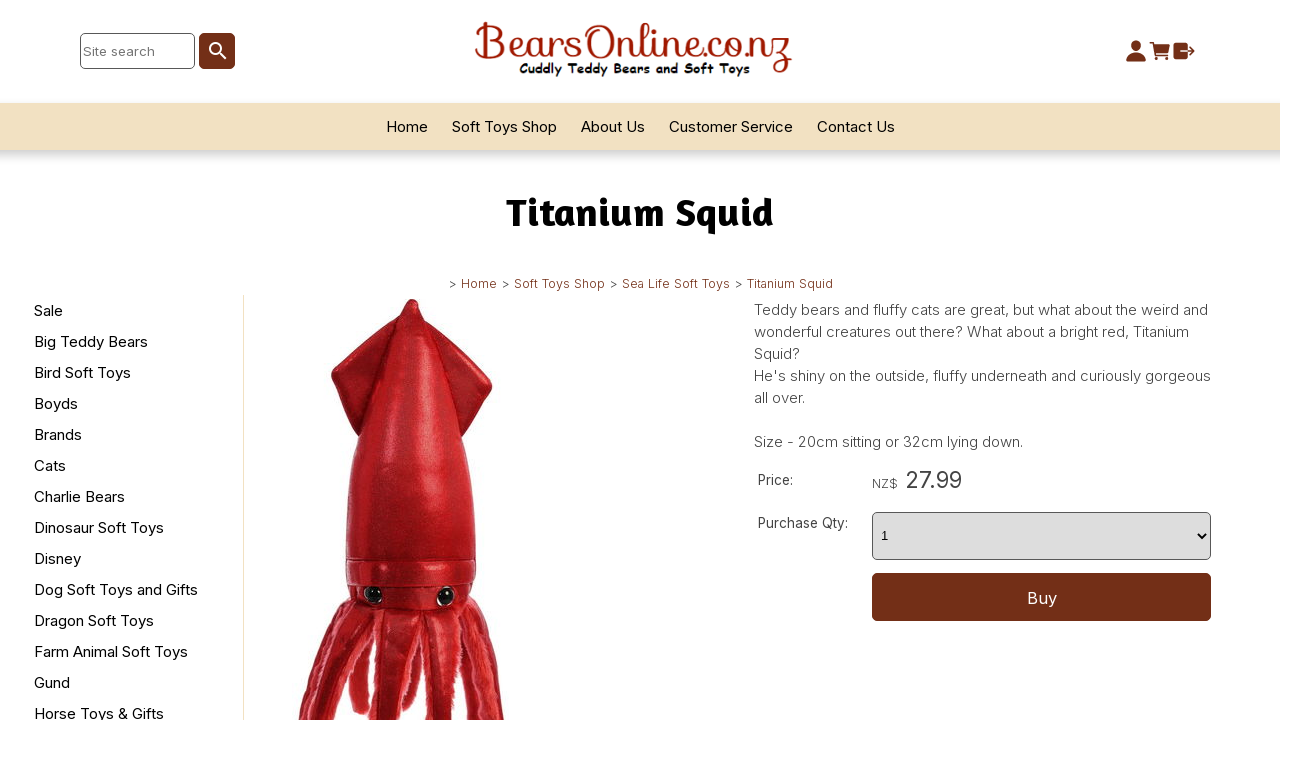

--- FILE ---
content_type: text/html;charset=UTF-8
request_url: https://www.bearsonline.co.nz/product/titanium-squid
body_size: 9227
content:













<!DOCTYPE html PUBLIC "-//W3C//DTD XHTML 1.0 Transitional//EN" "https://www.w3.org/TR/xhtml1/DTD/xhtml1-transitional.dtd"> 
		
		

		<html lang="en">

<head>
<title>Titanium Squid</title>

	

	  
	  



<meta name="Description" content="Teddy bears and fluffy cats are great, but what about the weird and wonderful creatures out there? What about a bright red, Titanium Squid?  He's shiny on the outside, fluffy underneath and curiously gorgeous all over.    Size - 20cm sitting or 32cm lying down.  	Category: Sea Life Soft Toys" />

	<meta name="Keywords" content="Soft Toys fluffy about Titanium Squid Teddy bears cats but weird wonderful creatures out bright red He shiny outside underneath curiously gorgeous Size 20cm sitting 32cm lying down Sea Life Wild Anima" />


	<meta http-equiv="Content-Type" content="text/html; charset=utf-8" />
	<meta name="generator" content="CMS Tool www.cms-tool.net" />
	<meta name="viewport" content="width=device-width, initial-scale=1">
	
		
		
	
	
	<link rel="canonical" href="https://www.bearsonline.co.nz/product/titanium-squid" />

	<link href="/favicon.ico" rel="shortcut icon" />


<link rel="preconnect" href="https://fonts.googleapis.com">
<link rel="preconnect" href="https://fonts.gstatic.com" crossorigin>
<link href="https://fonts.googleapis.com/css2?family=Inter:wght@100;200;300;400;500;600;700&display=swap" rel="stylesheet">








<link rel="preload" as="style" href="/uploads/js/cmscommon_core.css?ver=1764793977451"/><link type="text/css" rel="stylesheet" media="all" href="/uploads/js/cmscommon_core.css?ver=1764793977451"/>
	<link rel="preload" as="style" href="/uploads/js/cmscommon_core_mobile.css?ver=1760409706268"/><link type="text/css" rel="stylesheet" media="screen and (max-width: 640px)" href="/uploads/js/cmscommon_core_mobile.css?ver=1760409706268"/>

 	<link rel="preload" as="style" href="/uploads/js/cmscommon_ecommerce.css?ver=1759884157832"/><link type="text/css" rel="stylesheet" media="all" href="/uploads/js/cmscommon_ecommerce.css?ver=1759884157832"/>


 



<link type="text/css" rel="stylesheet" href="/css/publishedA.css?ver=1746143323511" media="all"/>



 




 


  
<script type="text/javascript">var dynamicURL='/product/titanium-squid';var cid=102789;var page=338268;</script>
	
	
	<link rel="preload" as="script" href="//code.jquery.com/jquery-3.6.0.min.js"/><script type="text/javascript" src="//code.jquery.com/jquery-3.6.0.min.js"></script>
	

	 
	<link rel="preload" as="script" href="/uploads/js/cmscommon_colorbox.js?ver=1678842460243"/><script type="text/javascript" src="/uploads/js/cmscommon_colorbox.js?ver=1678842460243"></script>
		<link rel="preload" as="script" href="/uploads/js/cmscommon_core.js?ver=1765853974126"/><script type="text/javascript" src="/uploads/js/cmscommon_core.js?ver=1765853974126"></script>
		<link rel="preload" as="script" href="/uploads/js/cmscommon_clientside.js?ver=1754960540272"/><script type="text/javascript" src="/uploads/js/cmscommon_clientside.js?ver=1754960540272"></script>

	

	

	

	<!-- fb -->
	
	

	<link rel="preload" as="script" href="/_scripts.js?ver=1768508992651"/><script type="text/javascript" src="/_scripts.js?ver=1768508992651"></script>


	
	
	
	
<meta property="product:url" content="https://www.bearsonline.co.nz/product/titanium-squid" /> 

			

			<meta property="og:url" content="https://www.bearsonline.co.nz/product/titanium-squid"/>	                                                                  
			
			
				
			
			<meta property="og:type" content="product.item" />
			<meta property="og:title" content="Titanium Squid"/>

			<meta property="og:site_name" content="BearsOnline.co.nz"/>
			<meta property="og:image" content="https://www.bearsonline.co.nz/images/338268/Titanium_Squid.jpg"/>

			<meta property="product:price:amount" content="27.99"/>
				<meta property="product:price:currency" content="NZD"/>

			<meta property="og:description" content="Teddy bears and fluffy cats are great, but what about the weird and wonderful creatures out there? What about a bright red, Titanium Squid?  He's shiny on the outside, fluffy underneath and curiously gorgeous all over.    Size - 20cm sitting or 32cm lying down."/>
			
			<meta property="product:sku" content="2724681" /> 
				  <meta property="product:retailer_item_id" content="2724681" />

			
			<meta property="product:availability" content="instock" />
			
			<meta property="product:condition" content="new" />
</head>













<body id="pageid338268" class="wgtid251 cmsTemplateA productViewBody productViewBodyB inCategory218112 inCategory188673 inCategory81689   productHasNoVariations  productHasNoOptions  AvailabilityAvailable LowStock  cmsPublicViewer" data-uid="102789" data-cid="102789" data-page="338268" data-pid="2724681" data-categoryid="218112">



<div id=cmsBrowserTopFixed>
	<div id="cmsBrowserHeaderTools" class="cmsEditableTemplate cmsEditableWidgetsArea " >
	
	</div>  





	</div>
	
	
	

	<div class=cmsOuterContainer id="cmsTemplateOuterContainer" chunk="wgtdata/_templateA.html">

	<div class="is-wrapper"><div class="is-section is-section-masthead wsColourBannerBG"> 
  <div class="is-boxes ui-sortable"> 
   <div class="is-box is-box-menu is-box-12"> 
    <div class="is-boxes"> 
     <div class="is-box-centered"> 
      <div class="is-container is-builder container is-container-menu cmsUsualWidth" id="contentareaDht6N" style=""><header data-type="header" class="row clearfix cb-settings wsb-template"><a title="Mobile Menu" id="mobbtn" class="mobile fifth headTopRight" data-role="mobile-icon"><ion-icon name="menu" class="size-64 md hydrated" role="img" aria-label="menu"></ion-icon></a>  <div class="column header-flex-item header-flex-fill three-fifth headThirdFull" data-role="header-left"><div id="cmsPageHeaderTopTools" class="cmsEditableTemplate cmsEditableWidgetsArea " >
	<table class="toyTable toySearchDual" width="100%">
		<tr>
			
			<td align="right" nowrap>
				
<div class="searchFormDiv">
		<form method="get" class="cmsSearchWidget searchAlignRight" name="searchform" action="/page/338268/search/search-results.html">
			<input name="search_keywords" accesskey="3" size="10" value="" class="searchtoykeywords verticalAlignMiddle" />
			<button type="submit" value="Search" class="searchtoysubmit verticalAlignMiddle" ><span class=" material-icons">search</span></button>
		</form>
	</div>

			</td>
		</tr>
</table>
	</div>  






</div><div class="column header-flex-item header-flex-center fifth headTopCenter" data-role="header-center"><div id="cmslogo" class="cmsEditableTemplate">
<a href="/"><img src="/images/902c36b1-27cd-44f9-93f4-8d2d868736e8.png" border="0" alt="Teddy Bears Online" class="logo cmsLogoImg w h"/></a>
</div></div>  <div data-role="header-right" class="column header-flex-item header-flex-fill fifth headSecondFull" style="text-align: right;"><div id="cmsShoppingCartTemplateLinks" align=right style="padding: 5px;">
        <a href="/page/338268/members/member-home.html" title="My Account" class="myaccount" ><ion-icon name="person"></ion-icon> <span>My Account</span></a> &nbsp; 
        
        <a href="/page/338268/shopping/cart/shopping-cart.html" title="Shopping Cart"  class="shoppingcart" ><ion-icon name="cart"></ion-icon> <span>Shopping Cart</span> <span id="wgtCartItemCount" class="wgtCartItemCount"></span></a> &nbsp; 
        <a href="/page/338268/shopping/cart/checkout-confirm.html" title="Checkout"  class="checkout" ><ion-icon name="exit"></ion-icon> <span>Checkout</span></a>
	</div>   </div></header></div> 
     </div> 
    </div> 
   </div> 
  </div> 
 </div>

<div class="is-section section-content is-section-75" style="margin: 0 auto; margin-top: 0px;margin-bottom: 0px;padding: 0px;"> 
  <div class="is-boxes templatePage ui-sortable"> 
   <div class="is-box"> 
    <div class="is-boxes"> 
     <div class="is-box-centered is-content-top"> 
      <div class="is-container is-builder container is-content-maxwidth" id="contentareaJn4UQ" style="max-width: 100%; padding: 0px;"><div class="wsb-template row clearfix templateMenu desktop" style="box-shadow: rgba(0, 0, 0, 0.2) 5px 5px 10px; background-image: url();"><div class="column full" style=""><div class="cmsDefaultMenu cmsHorizontalMenu"><div id=menu class=menu><ul id=nav class="nav navbar-nav"><li id="mbtn338270"><a accesskey="1" href="/index.html">Home</a></li><li id="mbtn338268" class="menuliactive"><a href="/soft-toys-shop.html" class="menuactive">Soft Toys Shop</a></li><li id="mbtn338315"><a href="/teddy-bear-nz.html">About Us </a></li><li id="mbtn638970" class="dropdown hasubmenu"><a data-toggle="dropdown" href="/customer-service" class="dropdown-toggle">Customer Service</a><ul class="submenu dropdown-menu"><li id="mbtn338269"><a href="/stuffed-animal-brands.html">Brands</a></li><li id="mbtn350594"><a href="/teddy-bear.html">Delivery </a></li><li id="mbtn338316"><a href="/stuffed-toys-guarantee.html">Guarantee</a></li><li id="mbtn368590"><a href="/testimonials-bears-online.html">Testimonials</a></li></ul></li><li id="mbtn338272"><a accesskey="9" href="/soft-toy-contact.html">Contact Us</a></li></ul></div></div></div></div><div class="wsb-template row clearfix templatebanner"> 
        <div class="column full">
          <div id="cmsBannerContainer"  class="captionType ">
<div id="cmsBannerSlideDiv" class="cmsEditableTemplate anim_ " data-animation-type="" data-slideshow-speed="4000" data-transition-speed="2000">






</div>

</div>

 
        </div> 
       </div> 
       <div class="wsb-template row clearfix templateHeading"> 
        <div class="column full"> 
         <h1 class="cmsUsualWidth" style="text-align: center;"> Titanium Squid</h1><div style="text-align: center;"><small class=breadcrumbtrail><span class="bcPrefix">&gt;</span> <a class=breadcrumblink href="/">Home</a> <span class="bcSeparator">&gt;</span> <a class=breadcrumblink href="/soft-toys-shop.html">Soft Toys Shop</a> <span class="bcSeparator">&gt;</span> <a class=breadcrumblink href="/category/sea-life-soft-toys">Sea Life Soft Toys</a> <span class="bcSeparator">&gt;</span> <a class=breadcrumblink href="/product/titanium-squid">Titanium Squid</a> </small></div></div> 
       </div> 
       
    
    <div class="wsb-template row clearfix templateCategoriesContent" style="max-width: 100%; margin-inline: auto;">
    	<div class="column fourth mobileWidthFull desktop" style="width: 20.287%; padding-left: 2%; position: sticky; left: 0px; z-index: 1000; top: 0px;"><div class="cmsVerticalMenu"><div id=catmenu class=catmenu><ul id=catnav class=catnav><li id="catm275995"><a href="/category/sale-teddy-bears">Sale</a></li><li id="catm81140"><a href="/big-teddy-bears.html">Big Teddy Bears</a></li><li id="catm262037"><a href="/category/bird-soft-toys">Bird Soft Toys</a></li><li id="catm82356"><a href="/boyds-bears.html">Boyds</a></li><li id="catm224459" class="hassubmenu"><a href="/category/soft-toy-brands">Brands</a><ul class="submenu"><li id="catm237794"><a href="/category/adoptable-soft-toys">Adoptables</a></li><li id="catm280591"><a href="/category/bluey">Bluey</a></li><li id="catm81183"><a href="/boofle.html">Boofle</a></li><li id="catm280774"><a href="/category/boyds-bears-and-toys">Boyds Bears and Toys</a></li><li id="catm224462"><a href="/category/charlie-bear">Charlie Bear</a></li><li id="catm261652"><a href="/category/eco-nations">Eco Nation</a></li><li id="catm224460"><a href="/category/Gruffalo">Gruffalo</a></li><li id="catm224464"><a href="/category/gund-soft-toys">Gund Soft Toys</a></li><li id="catm263332"><a href="/category/jellycat">Jellycat</a></li><li id="catm225465"><a href="/category/keeleco-soft-toys">Keeleco</a></li><li id="catm224465"><a href="/category/me-to-you">Me To You</a></li><li id="catm224463"><a href="/category/nici-soft-toys">Nici</a></li><li id="catm278761"><a href="/category/paddington">Paddington</a></li><li id="catm280590"><a href="/category/pepper-pig">Pepper Pig</a></li><li id="catm224461"><a href="/category/shaun-the-sheep-toys">Shaun the Sheep</a></li><li id="catm278187"><a href="/category/snoopy">Snoopy</a></li><li id="catm280775"><a href="/category/winnie-the-pooh-soft-toys">Winnie the Pooh Soft Toys</a></li></ul></li><li id="catm102954"><a href="/cats.html">Cats</a></li><li id="catm218270" class="hassubmenu"><a href="/category/charlie-bears">Charlie Bears</a><ul class="submenu"><li id="catm253712"><a href="/category/isabelle-bear-collection">Isabelle Bear Collection</a></li><li id="catm263236"><a href="/category/pre-order-charlie-bears">Pre-order Charlie Bears</a></li><li id="catm263237"><a href="/category/pre-order-isabelle-2024-collection">Pre-order Isabelle 2024/2025 Collection</a></li><li id="catm272837"><a href="/category/bearhouse-bear-collection">Bearhouse Bears Collection</a></li></ul></li><li id="catm218264"><a href="/category/dinosaur-soft-toys">Dinosaur Soft Toys</a></li><li id="catm81206"><a href="/disney-toys.html">Disney</a></li><li id="catm102056"><a href="/dog-soft-toys.html">Dog Soft Toys and Gifts</a></li><li id="catm237615"><a href="/category/dragon-soft-toys">Dragon Soft Toys</a></li><li id="catm208128"><a href="/farm-animal-soft-toys.html">Farm Animal Soft Toys</a></li><li id="catm81181"><a href="/gund.html">Gund</a></li><li id="catm99144"><a href="/horse-toys-and-gifts.html">Horse Toys & Gifts</a></li><li id="catm259739"><a href="/category/isabelle-bears">Isabelle Bears</a></li><li id="catm257924"><a href="/category/jellycat-toys">Jellycat Toys</a></li><li id="catm279752"><a href="/category/mythical-creatures-soft-toys">Mythical Creatures Soft Toys</a></li><li id="catm213558"><a href="/category/new-zealand-made-teddy-bears">New Zealand Made Teddy Bears</a></li><li id="catm236273"><a href="/category/new-zealand-native-bird-soft-toys">New Zealand Native Bird Soft Toys</a></li><li id="catm83706"><a href="/new-zealand-soft-toys.html">New Zealand Soft Toys</a></li><li id="catm81179"><a href="/nici.html">Nici</a></li><li id="catm82103"><a href="/paddington-bear.html">Paddington Bear</a></li><li id="catm257295"><a href="/category/puppets">Puppets</a></li><li id="catm92233"><a href="/rare-and-collectible-bears.html">Rare and Collectible Bears</a></li><li id="catm218112" class="selectedCategory selectedCategoryPath"><a href="/category/sea-life-soft-toys" class="catmenu-menuactive">Sea Life Soft Toys</a></li><li id="catm81689"><a href="/soft-toys-nz.html">Soft Toys</a></li><li id="catm275185"><a href="/category/australian-soft-toys">Australian Soft Toys</a></li><li id="catm82820"><a href="/traditional-bears.html">Traditional Bears</a></li><li id="catm81184"><a href="/tatty-teddy.html">Tatty Teddy</a></li><li id="catm81207"><a href="/valentines-bears.html">Valentines</a></li><li id="catm188673"><a href="/category/wild-animal-soft-toys.html">Wild Animal Soft Toys</a></li><li id="catm81194"><a href="/winnie-the-pooh-bear.html">Winnie the Pooh</a></li><li id="catm81196" class="hassubmenu"><a href="/shop-for-bears.html">SHOP BY OCCASION</a><ul class="submenu"><li id="catm81197"><a href="/birthday-teddy-bears-toys.html">Birthday Teddy Bears and Toys</a></li><li id="catm81201"><a href="/get-well-gifts.html">Get Well Gifts</a></li><li id="catm81202"><a href="/graduation-bear-toys.html">Graduation Bear and Toys</a></li><li id="catm81203"><a href="/mothers-day-teddy-bears.html">Mother's Day</a></li><li id="catm81208"><a href="/wedding-teddy-bears.html">Wedding</a></li></ul></li><li id="catm81185" class="hassubmenu"><a href="/bears-for-everyone.html">SHOP BY PERSON</a><ul class="submenu"><li id="catm81186"><a href="/teddy-bears-for-baby.html">Baby</a></li><li id="catm81187"><a href="/teddy-bears-toys-boyfriend-girlfriend.html">Boy Friend - Girl Friend</a></li><li id="catm81188"><a href="/teddy-bears-toys-dad-mum.html">Dad - Mum</a></li><li id="catm81192"><a href="/teddy-bears-toys-daughter-sister.html">Daughter - Sister</a></li></ul></li></ul></div></div></div>
    	<div class="column three-quarter mobileWidthFull" style="width: 79.7129%;">
				<div id="cmsPageHeaderToolsBelowHeading" class="cmsEditableTemplate cmsEditableWidgetsArea cmsUsualWidth" >
	
	</div>
		
		


		
		<div id="cmsPageContainer" pageid="338268" headingid="cmsProductHeading">

		
		
		 
		

		

		<div id="ContentCMS" accesskey="[" class="cmsUsualWidth ">


		


		<div class=productViewShoppingBasketInHeader>
		





<p align=right id=wgtSoftCart basketItemCount="0"></p>
	<script>
			updateWgtCart('',0);
		</script>
<iframe NAME=buyiframe width=0 height=0 style="visibility:hidden"></iframe>







		</div>





		
		



		 
		

		 
		





		


		<div itemscope itemtype="http://schema.org/Product" class="productItemScope productVariantChangeWrapper" data-pid="2724681" id="Product2724681">

			<meta itemprop="name" content="Titanium Squid" />
		    <meta itemprop="image" content="https://www.bearsonline.co.nz/images/338268/Titanium_Squid.jpg" />
			<meta itemprop="description" content="Teddy bears and fluffy cats are great, but what about the weird and wonderful creatures out there? What about a bright red, Titanium Squid?  He's shiny on the outside, fluffy underneath and curiously gorgeous all over.    Size - 20cm sitting or 32cm lying down." />

			
			<meta  itemprop="sku" content="2724681" />
		    <div itemprop="brand" itemscope itemtype="https://schema.org/Brand">
				<meta itemprop="name" content="BearsOnline.co.nz" />
			</div>
			<meta  itemprop="mpn" content="2724681" />

			<meta  itemprop="category" content="Sea Life Soft Toys,Wild Animal Soft Toys,Soft Toys" />

		 	<div itemprop="offers" itemscope itemtype="https://schema.org/Offer" >

					<meta itemprop="price" content="27.99" />
					<meta itemprop="priceCurrency" content="NZD" />
					<meta itemprop="priceValidUntil" content="2026-04-20" />
					<meta itemprop="url" content="https://www.bearsonline.co.nz/product/titanium-squid" />

			        <link itemprop="itemCondition" href="https://schema.org/NewCondition" />
					
							
					<link itemprop="availability" href="https://schema.org/InStock" />				
					
			    </div>
	
			


			



<div id="cmsProductSummary" class="cmsEditablePopup cmsProductSummary productSummaryHeader">

		
		
		
		<div class="imageAlignmentBlock leftAlignedImageBlock"><div class="zoomedphoto ">
			<a class="colorbox jqzoom_view" rel="colorbox" href="/images/338268/Titanium_Squid.jpg" title="Titanium Squid"><img src="/images/338268/Titanium_Squid.jpg" border="0" alt="Titanium Squid" class="img_product_view galleryView320" hspace="0" vspace="0" itemprop="image"/></a>
		</div></div>


			<div class=productSummaryRightAlignedBlock>
				<DIV class=productHeaderSummaryText itemprop="description">Teddy bears and fluffy cats are great, but what about the weird and wonderful creatures out there? What about a bright red, Titanium Squid?<br>He's shiny on the outside, fluffy underneath and curiously gorgeous all over.<br><br>Size - 20cm sitting or 32cm lying down.</DIV>
				
<a name="buy"></a>

<div class="formDIV productPriceTableDetailedWrapper">
<div class="productPriceTableDetailed cmsFormElements" data-image="/images/338268/Titanium_Squid.jpg" >


	


	<div class="cmsFormElement productPrice"><div class="cmsFormPrompt productPricePrompt">Price:</div><div class="cmsFormData productPricePrice"><small class=ccySymbol>NZ$</small> <b class=value>27.99</b></div></div>

	


	

	

	
	
	

	

	
	   

	
		
		


	
	
	
	
	
	


	

		


	



<IFRAME NAME=buyiframe width=0 height=0 style="visibility:hidden"></iframe>




	
	
<!-- p_stock_display = NONE +   -->


	  	

	


	



	


	


	

<FORM METHOD=POST ACTION="/page/338268/shopping/cart/shopping-basket-iframe-process.html" target=buyiframe NAME=productBuyForm id=productBuyForm enctype="multipart/form-data"  accept-charset="ISO-8859-1">
		<INPUT TYPE=HIDDEN NAME=pid VALUE="2724681">
		<INPUT TYPE=HIDDEN NAME=add2cart VALUE="2724681">
		<INPUT TYPE=HIDDEN NAME=find_groupid VALUE=218112>
		

		 

		<div class="cmsFormElement cmsFormElementQuantity qtyCOMBO noPrint">
								<div class="cmsFormPrompt">Purchase Qty:</div>
								<div class="cmsFormData autowidth"><input previousvalue="1" min="1" size="4" max="3" qtyinc="1" name="b_qty" step="1" type="number" class="qtyCombo qtyTextField validateNumber" value="1"/></div>
							</div>

				 



				

				

				<div class="cmsFormElement cmsFormSubmitRow noPrint"> 
					<div class="cmsFormPrompt">&nbsp;</div>
					<div class="cmsFormData cmsBuyButtonDiv noPrint">

							
							<INPUT TYPE=SUBMIT VALUE="Buy" class=btnAddToShoppingBasket>

						</div>
				   </div>

		

	</FORM>




	


</div>
</div>




			</DIV>

		

		

		



		
		
		
		
		
		
		
		
		
		
		
		
		<div style="clear:both"></div>


		  




	</div>

			


			

			
			
			


		  
			


			

 
			
			
			<div id="productAdditionalText"  class=""><p><a href="http://www.bearsonline.co.nz/teddy-bear.html"><b>Same day shipping</b></a>&#160;.... see more&#160;<br />Plus we gift wrap free of charge and include a hand written card with your personal&#160;message.</p></div><!-- end content div productAdditionalText -->


			<div style="clear:both"></div>


			
 
























 


 













  




 





	



  

 









                      








			





			
				
		</div><!-- end item scope -->

		

				
		


		
		
		  





		<p class=cmsViewProductPageContinueLinks>
			<a class=cmsViewCartOnProductView href="/page/338268/shopping/cart/shopping-cart.html">View your shopping basket</a> 
			<span class=browseOtherItems>or <a href="/category/sea-life-soft-toys">Browse other items in Sea Life Soft Toys</a>.</span>
			</p>



		
		<h3>Other products you might be interested in</h3>
			<div class=alsoConsider>
		<ul class="list-style-none list-style-5col otherProductsYouMightBeInterestedIn">
			<li class="sameCategory" id="OtherProduct2720735">
				<form method=POST action="/page/338268/shopping/cart/shopping-basket-iframe-process.html" target=buyiframe>
					<INPUT TYPE=HIDDEN NAME=b_qty VALUE="1.00">
						<INPUT TYPE=HIDDEN NAME=pid VALUE="2720735">
						<INPUT TYPE=HIDDEN NAME=add2cart VALUE="2720735">
					
				<div class=cmsItem>
					<div class=cmsImage><a href="/product/humpback-whale-with-sound"><img src="https://webimages.cms-tool.net/102789/images-320x320/338268/Humpback_Whale_with_Sound.jpg" border="0" class="ColourOptionSwatch"/></a></div>
					<div class=cmsTitle><a href="/product/humpback-whale-with-sound">Humpback Whale with Sound</a></div>

					<div class=cmsPriceAndEnquiry>
							<div class=cmsPrice>
								<div class="price mainPrice"><span class=ccyvalue><small class=ccySymbol>NZ$</small> <b class=value>29.99</b></span></div>
							</div>
							<div class="cmsEnquiry cmsMoreBlock">
								<INPUT TYPE=SUBMIT VALUE="Buy" class=buybutton>
							</div>
						</div>
				</div>
				</form>
			</li><li class="sameCategory" id="OtherProduct2720740">
				<form method=POST action="/page/338268/shopping/cart/shopping-basket-iframe-process.html" target=buyiframe>
					<INPUT TYPE=HIDDEN NAME=b_qty VALUE="1.00">
						<INPUT TYPE=HIDDEN NAME=pid VALUE="2720740">
						<INPUT TYPE=HIDDEN NAME=add2cart VALUE="2720740">
					
				<div class=cmsItem>
					<div class=cmsImage><a href="/product/turtle"><img src="https://webimages.cms-tool.net/102789/images-320x320/338268/Turtle.jpg" border="0" class="ColourOptionSwatch"/></a></div>
					<div class=cmsTitle><a href="/product/turtle">Turtle</a></div>

					<div class=cmsPriceAndEnquiry>
							<div class=cmsPrice>
								<div class="price mainPrice"><span class=ccyvalue><small class=ccySymbol>NZ$</small> <b class=value>29.99</b></span></div>
							</div>
							<div class="cmsEnquiry cmsMoreBlock">
								<INPUT TYPE=SUBMIT VALUE="Buy" class=buybutton>
							</div>
						</div>
				</div>
				</form>
			</li><li class="sameCategory" id="OtherProduct2720744">
				<form method=POST action="/page/338268/shopping/cart/shopping-basket-iframe-process.html" target=buyiframe>
					<INPUT TYPE=HIDDEN NAME=b_qty VALUE="1.00">
						<INPUT TYPE=HIDDEN NAME=pid VALUE="2720744">
						<INPUT TYPE=HIDDEN NAME=add2cart VALUE="2720744">
					
				<div class=cmsItem>
					<div class=cmsImage><a href="/product/nz-sea-lion-with-sound"><img src="https://webimages.cms-tool.net/102789/images-320x320/338268/NZ_Sea_Lion_with_Sound.jpg" border="0" class="ColourOptionSwatch"/></a></div>
					<div class=cmsTitle><a href="/product/nz-sea-lion-with-sound">NZ Sea Lion with Sound</a></div>

					<div class=cmsPriceAndEnquiry>
							<div class=cmsPrice>
								<div class="price mainPrice"><span class=ccyvalue><small class=ccySymbol>NZ$</small> <b class=value>26.99</b></span></div>
							</div>
							<div class="cmsEnquiry cmsMoreBlock">
								<INPUT TYPE=SUBMIT VALUE="Buy" class=buybutton>
							</div>
						</div>
				</div>
				</form>
			</li><li class="sameCategory" id="OtherProduct2724682">
				<form method=POST action="/page/338268/shopping/cart/shopping-basket-iframe-process.html" target=buyiframe>
					<INPUT TYPE=HIDDEN NAME=b_qty VALUE="1.00">
						<INPUT TYPE=HIDDEN NAME=pid VALUE="2724682">
						<INPUT TYPE=HIDDEN NAME=add2cart VALUE="2724682">
					
				<div class=cmsItem>
					<div class=cmsImage><a href="/product/seastar-octopus"><img src="https://webimages.cms-tool.net/102789/images-320x320/338268/Seastar_Octopus.jpg" border="0" class="ColourOptionSwatch"/></a></div>
					<div class=cmsTitle><a href="/product/seastar-octopus">Seastar Octopus</a></div>

					<div class=cmsPriceAndEnquiry>
							<div class=cmsPrice>
								<div class="price mainPrice"><span class=ccyvalue><small class=ccySymbol>NZ$</small> <b class=value>23.99</b></span></div>
							</div>
							<div class="cmsEnquiry cmsMoreBlock">
								<INPUT TYPE=SUBMIT VALUE="Buy" class=buybutton>
							</div>
						</div>
				</div>
				</form>
			</li><li class="sameCategory" id="OtherProduct2774337">
				<form method=POST action="/page/338268/shopping/cart/shopping-basket-iframe-process.html" target=buyiframe>
					<INPUT TYPE=HIDDEN NAME=b_qty VALUE="1.00">
						<INPUT TYPE=HIDDEN NAME=pid VALUE="2774337">
						<INPUT TYPE=HIDDEN NAME=add2cart VALUE="2774337">
					
				<div class=cmsItem>
					<div class=cmsImage><a href="/product/nici-whale"><img src="/images/338268/Nici_Whale.jpg" border="0" class="ColourOptionSwatch"/></a></div>
					<div class=cmsTitle><a href="/product/nici-whale">Nici Whale</a></div>

					<div class=cmsPriceAndEnquiry>
							<div class=cmsPrice>
								<div class="price mainPrice"><span class=ccyvalue><small class=ccySymbol>NZ$</small> <b class=value>32.99</b></span></div>
							</div>
							<div class="cmsEnquiry cmsMoreBlock">
								<INPUT TYPE=SUBMIT VALUE="Buy" class=buybutton>
							</div>
						</div>
				</div>
				</form>
			</li><li class="sameCategory" id="OtherProduct2774338">
				<form method=POST action="/page/338268/shopping/cart/shopping-basket-iframe-process.html" target=buyiframe>
					<INPUT TYPE=HIDDEN NAME=b_qty VALUE="1.00">
						<INPUT TYPE=HIDDEN NAME=pid VALUE="2774338">
						<INPUT TYPE=HIDDEN NAME=add2cart VALUE="2774338">
					
				<div class=cmsItem>
					<div class=cmsImage><a href="/product/nici-octopus"><img src="https://webimages.cms-tool.net/102789/images-320x320/338268/Nici_Octopus.jpg" border="0" class="ColourOptionSwatch"/></a></div>
					<div class=cmsTitle><a href="/product/nici-octopus">Nici Octopus</a></div>

					<div class=cmsPriceAndEnquiry>
							<div class=cmsPrice>
								<div class="price mainPrice"><span class=ccyvalue><small class=ccySymbol>NZ$</small> <b class=value>32.99</b></span></div>
							</div>
							<div class="cmsEnquiry cmsMoreBlock">
								<INPUT TYPE=SUBMIT VALUE="Buy" class=buybutton>
							</div>
						</div>
				</div>
				</form>
			</li><li class="sameCategory" id="OtherProduct3082607">
				<form method=POST action="/page/338268/shopping/cart/shopping-basket-iframe-process.html" target=buyiframe>
					<INPUT TYPE=HIDDEN NAME=b_qty VALUE="1.00">
						<INPUT TYPE=HIDDEN NAME=pid VALUE="3082607">
						<INPUT TYPE=HIDDEN NAME=add2cart VALUE="3082607">
					
				<div class=cmsItem>
					<div class=cmsImage><a href="/product/orca-whale-keeleco"><img src="https://webimages.cms-tool.net/102789/images-320x320/338268/Orca_Whale_Keeleco.jpg" border="0" class="ColourOptionSwatch"/></a></div>
					<div class=cmsTitle><a href="/product/orca-whale-keeleco">Orca Whale Keeleco</a></div>

					<div class=cmsPriceAndEnquiry>
							<div class=cmsPrice>
								<div class="price mainPrice"><span class=ccyvalue><small class=ccySymbol>NZ$</small> <b class=value>28.99</b></span></div>
							</div>
							<div class="cmsEnquiry cmsMoreBlock">
								<INPUT TYPE=SUBMIT VALUE="Buy" class=buybutton>
							</div>
						</div>
				</div>
				</form>
			</li><li class="sameCategory" id="OtherProduct3082609">
				<form method=POST action="/page/338268/shopping/cart/shopping-basket-iframe-process.html" target=buyiframe>
					<INPUT TYPE=HIDDEN NAME=b_qty VALUE="1.00">
						<INPUT TYPE=HIDDEN NAME=pid VALUE="3082609">
						<INPUT TYPE=HIDDEN NAME=add2cart VALUE="3082609">
					
				<div class=cmsItem>
					<div class=cmsImage><a href="/product/kelleco-octopus"><img src="https://webimages.cms-tool.net/102789/images-320x320/338268/Keeleco_Octopus.jpg" border="0" class="ColourOptionSwatch"/></a></div>
					<div class=cmsTitle><a href="/product/kelleco-octopus">Keeleco Octopus</a></div>

					<div class=cmsPriceAndEnquiry>
							<div class=cmsPrice>
								<div class="price mainPrice"><span class=ccyvalue><small class=ccySymbol>NZ$</small> <b class=value>37.99</b></span></div>
							</div>
							<div class="cmsEnquiry cmsMoreBlock">
								<INPUT TYPE=SUBMIT VALUE="Buy" class=buybutton>
							</div>
						</div>
				</div>
				</form>
			</li><li class="sameCategory" id="OtherProduct3689983">
				<form method=POST action="/page/338268/shopping/cart/shopping-basket-iframe-process.html" target=buyiframe>
					<INPUT TYPE=HIDDEN NAME=b_qty VALUE="1.00">
						<INPUT TYPE=HIDDEN NAME=pid VALUE="3689983">
						<INPUT TYPE=HIDDEN NAME=add2cart VALUE="3689983">
					
				<div class=cmsItem>
					<div class=cmsImage><a href="/product/the-snail-and-the-whale-soft-toy"><img src="/images/338268/The_Snail_and_The_Whale_Soft_Toy.jpg" border="0" class="ColourOptionSwatch"/></a></div>
					<div class=cmsTitle><a href="/product/the-snail-and-the-whale-soft-toy">The Snail and The Whale Soft Toy</a></div>

					<div class=cmsPriceAndEnquiry>
							<div class=cmsPrice>
								<div class="price mainPrice"><span class=ccyvalue><small class=ccySymbol>NZ$</small> <b class=value>49.99</b></span></div>
							</div>
							<div class="cmsEnquiry cmsMoreBlock">
								<INPUT TYPE=SUBMIT VALUE="Buy" class=buybutton>
							</div>
						</div>
				</div>
				</form>
			</li><li class="sameCategory" id="OtherProduct2098375">
				<form method=POST action="/page/338268/shopping/cart/shopping-basket-iframe-process.html" target=buyiframe>
					<INPUT TYPE=HIDDEN NAME=b_qty VALUE="1.00">
						<INPUT TYPE=HIDDEN NAME=pid VALUE="2098375">
						<INPUT TYPE=HIDDEN NAME=add2cart VALUE="2098375">
					
				<div class=cmsItem>
					<div class=cmsImage><a href="/product/seagull"><img src="https://webimages.cms-tool.net/102789/images-320x320/338268/Seagull.jpg" border="0" class="ColourOptionSwatch"/></a></div>
					<div class=cmsTitle><a href="/product/seagull">Seagull</a></div>

					<div class=cmsPriceAndEnquiry>
							<div class=cmsPrice>
								<div class="price mainPrice"><span class=ccyvalue><small class=ccySymbol>NZ$</small> <b class=value>26.99</b></span></div>
							</div>
							<div class="cmsEnquiry cmsMoreBlock">
								<INPUT TYPE=SUBMIT VALUE="Buy" class=buybutton>
							</div>
						</div>
				</div>
				</form>
			</li>
		</ul>
		</div><!-- end alsoConsider -->



		
		 
		

		


		

		

		




		

</div><!-- End ContentCMS-->



</div><!-- End cmsPageContainer-->





<div id="cmsPageFooterTools" class="cmsEditableTemplate cmsEditableWidgetsArea cmsUsualWidth" >
	
	</div>  



<table class="toyTable" width="100%">
	  <tr>
  			<td></td>
			<td align=right><a class=cmsToyToTop onclick="jQuery('html,body').animate({ scrollTop: 0 }, 1000)">Top</a></td>
		</tr>
	</table>










<script type="application/ld+json" class="cmsSchemaGraph">
{"offers":{"seller":{"@id":"https://www.bearsonline.co.nz#organization"},"priceValidUntil":"2027-01-20T08:41:23+1300","priceCurrency":"NZD","@type":"Offer","price":"27.99","availability":"https://schema.org/InStock","url":"https://www.bearsonline.co.nz/product/titanium-squid","itemCondition":"https://schema.org/NewCondition"},"image":"https://www.bearsonline.co.nz/images/338268/Titanium_Squid.jpg","@type":"Product","name":"Titanium Squid","description":"Teddy bears and fluffy cats are great, but what about the weird and wonderful creatures out there? What about a bright red, Titanium Squid?\r\nHe's shiny on the outside, fluffy underneath and curiously gorgeous all over.\r\n\r\nSize - 20cm sitting or 32cm lying down.","mpn":"2724681","category":"Sea Life Soft Toys,Wild Animal Soft Toys,Soft Toys","@context":"https://schema.org","brand":{"@type":"Brand","name":"BearsOnline.co.nz"},"url":"https://www.bearsonline.co.nz/product/titanium-squid"}
</script>




 
  
</div>
    </div>

 
       <div class="wsb-template row clearfix templateCartLink" style=""> 
        <div class="column full">
          <div id=cmsViewCartLink class='cartSummaryLink'></div> 
        </div> 
       </div></div> 
     </div> 
    </div> 
   </div> 
  </div> 
 </div>

<div class="is-section is-box is-section-footer ui-resizable"> 
  <div class="is-boxes ui-sortable"> 
   <div class="is-box-centered"> 
    <div class="is-container is-builder container is-content-maxwidth" id="contentarealkGvL" style="margin-top: 0px; margin-bottom: 0px; padding: 0px; max-width: 100%;"><div class="wsb-template row clearfix templateFooter"> 
      <div class="column full ">
        <div class="cmsEditableText containsContentBox " id="ws_template_footer" chunk="/footer.html"><div class="is-wrapper"><div class="is-section is-box is-section-auto is-dark-text mobileSTextCenter ui-resizable"><div class="is-overlay"><div class="is-overlay-bg" style="background-image: url(/images/338315/Isabelle_Bear_Gershwin_by_Charlie_Bears.jpeg); background-position: 0% 100%; background-size: contain;"><div class="is-overlay-content"><div class="is-overlay-color" style="opacity: 0.7; background-color: rgb(255, 255, 255);"></div></div></div></div>
		  <div class="is-boxes ui-sortable">
			<div class="is-box-centered ">
			  <div class="is-container is-builder container cmsUsualWidth" id="contentareaSpQu8" style="margin-top: 40px; margin-bottom: 40px;"><div class="row clearfix">
        <div class="column full">
            <hr>
        </div>
    </div>


	<div class="row clearfix">
    <div class="column mobileWidthFull fourth" style="">
        <h3><img src="/images/902c36b1-27cd-44f9-93f4-8d2d868736e8.png?v=0.8206416029743262" style="width: 80%; margin-inline: auto; text-align: center;"><br></h3>
    </div><div class="column mobileWidthFull fourth" style="">
        <h3 style="font-size: 22px;">CONTACT US</h3>
						<p><a href="tel: 09 459 6070" title="" style="vertical-align: middle;"><ion-icon name="call" style="margin-right: 0.3em; vertical-align: middle; font-size: 1.25em;" role="img" class="md hydrated size-24" aria-label="call"></ion-icon>09 459 6070</a></p>
		        <p><a href="mailto:michelle@bearsonline.co.nz" style=""><ion-icon name="mail" style="margin-right: 0.3em; vertical-align: middle; font-size: 1.25em;" role="img" class="md hydrated" aria-label="mail"></ion-icon>michelle@bearsonline.co.nz</a></p><p><i class="material-icons" style="color: rgb(0, 0, 0); font-size: 1.5em;">location_on</i> 16b Rathbone Street,<br><span style="font-weight: var(--body-weight);">&nbsp; &nbsp; &nbsp; &nbsp;Whangarei,<br></span><span style="font-weight: var(--body-weight);">&nbsp; &nbsp; &nbsp; &nbsp;New Zealand</span></p>
    </div>
    <div class="column mobileWidthFull fourth" style="">
        <h3 style="font-size: 22px;">ABOUT US</h3><div><a href="/teddy-bear-nz.html" style="">About Us</a></div><div><a href="/testimonials-bears-online.html" style="">Testimonials/Reviews</a></div><div><a href="/teddy-bear.html" style="">Delivery &amp; Shipping</a></div><div><a href="/teddy-bear.html" style="">Terms &amp; Conditions</a></div>
    </div>
    <div class="column mobileWidthFull fourth" style="">
        <h3 style="font-size: 22px;">CUSTOMER SERVICE</h3><div><a href="/teddy-bear-nz.html#giftwrapping" style="">Gift Wrapping</a></div><div><a href="/stuffed-toys-guarantee.html" style="">Guarantee</a></div><div><a href="/page/338268/search/search-results.html?" style="">Search</a></div><div><div class="socialmediaicons">
  
 
	
	<a rel="nofollow" target="socialiconTarget" href="https://www.facebook.com/GiftsOnRathbone" class="socialmediaicon a-logo-facebook" title="Connect with us: Facebook https://www.facebook.com/GiftsOnRathbone"><ion-icon name="logo-facebook" style="background-color: rgb(59, 89, 152) ;"></ion-icon></a>


 
	
	

	
	
	
	
	
	
	
	
	

	

	<a rel="nofollow" target="socialiconTarget" href="/page/members/subscribe-ajax.html" class="socialmediaicon colorbox cmsSocialIconSubscribe a-mail" title=""><ion-icon name="mail" style="background-color: #e8c63e; ;"></ion-icon></a>

	
	
	
	
</div> 


</div>
    </div>
</div></div>
			</div>
      </div>
    <div class="ui-resizable-handle ui-resizable-e" style="z-index: 90; display: block;"></div></div>

</div></div> 
      </div> 
     </div>
    <div class="wsb-template row clearfix templateFooter templateCopyright"><div class="column full " style="text-align: center;">


<table width="100%">
	<tr>
		<td align="center">	
			<p align="center">
				<small class="copyright">
					&copy; Copyright 2026 <a class="copyright" target="_top" href="https://www.bearsonline.co.nz" style="text-decoration:none;">BearsOnline.co.nz</a> 
				</small>
			</p>
		</td>
	</tr>
</table>



</div></div></div> 
   </div> 
  </div> 
 <div class="ui-resizable-handle ui-resizable-e" style="z-index: 90; display: block;"></div></div>

<div class="is-section is-mobile-menu is-box is-section-auto is-dark-text ui-resizable"> 
  <div class="is-overlay"> 
   <div class="is-overlay-color" style="display: block; "></div> 
   <div class="is-overlay-bg" style="display: block;"></div> 
  </div> 
  <div class="is-boxes ui-sortable" style="   position: relative; "> 
   <div class="is-boxd dis-opacity-100 " style=""> 
    <div class="is-container is-builder is-content-maxwidth is-content-800 container" id="contentarearUugV" style="padding: 5%;"><div class="row clearfix"> 
      <div class="column right">
        &nbsp; 
       <a id="mobbtnx" class="mobile"><i class="icon ion-close size-64"></i></a> 
       <p><br></p> 
      </div> 
     </div> 
     <div class="wsb-template row clearfix"> 
      <div class="column full mobilemenucontainer"> 
       <a href="/page/search/sitemap.html" title="" target="" style="">Menu Sitemap</a> 
      </div> 
     </div> 
     <div class="wsb-template row clearfix"> 
      <div class="column full mobilecatmenucontainer"> 
       <a href="/shopping.html" title="" target=""> Categories</a> 
      </div> 
     </div> 
     <div class="wsb-template row clearfix templateSocialIcons"> 
      <div class="column full"> 
       <div> 
        <br> 
       </div> 
       <p> <div class="socialmediaicons">
  
 
	
	<a rel="nofollow" target="socialiconTarget" href="https://www.facebook.com/GiftsOnRathbone" class="socialmediaicon a-logo-facebook" title="Connect with us: Facebook https://www.facebook.com/GiftsOnRathbone"><ion-icon name="logo-facebook" style="background-color: rgb(59, 89, 152) ;"></ion-icon></a>


 
	
	

	
	
	
	
	
	
	
	
	

	

	<a rel="nofollow" target="socialiconTarget" href="/page/members/subscribe-ajax.html" class="socialmediaicon colorbox cmsSocialIconSubscribe a-mail" title=""><ion-icon name="mail" style="background-color: #e8c63e; ;"></ion-icon></a>

	
	
	
	
</div> 


 </p> 
      </div> 
     </div> 
     <div class="wsb-template row clearfix templateSearchFormShort"> 
      <div class="column  full" style="margin-bottom:28px; display:block;">
        
<div class="searchFormDiv">
		<form method="get" class="cmsSearchWidget " name="searchform" action="/page/338268/search/search-results.html">
			<input name="search_keywords" accesskey="3" size="10" value="" class="searchtoykeywords verticalAlignMiddle" />
			<button type="submit" value="Search" class="searchtoysubmit verticalAlignMiddle" ><span class=" material-icons">search</span></button>
		</form>
	</div>
 
      </div> 
     </div></div> 
   </div> 
  </div> 
 <div class="ui-resizable-handle ui-resizable-e" style="z-index: 90; display: block;"></div></div>

</div>
	 
		



		</div><!-- cms outer wrap -->


		

		



		
		
		<div id=cmsBrowserBottomFixed>
			<div id="cmsBrowserFooterTools" class="cmsEditableTemplate cmsEditableWidgetsArea " >
	
	</div>  





		</div>
			
			
				
				

						
	
<link href="//fonts.googleapis.com/css?family=Amaranth:400,700&display=swap" rel="stylesheet" type="text/css"><link type="text/css" rel="stylesheet" href="https://fonts.googleapis.com/icon?family=Material+Icons"  media="all" />
<link type="text/css" rel="stylesheet" href="//code.ionicframework.com/ionicons/2.0.1/css/ionicons.min.css"  media="screen" />
<script type="module" defer async src="/uploads/shared/js/ionicons/dist/ionicons/ionicons.js"></script>
<script type="module" defer async src="/uploads/shared/js/ionicons/dist/ionicons/ionicons.esm.js"></script>
</body>
	</html>


<!--r21,u349946,c102789,p338268,w251,t132918,m903,s201-->


 